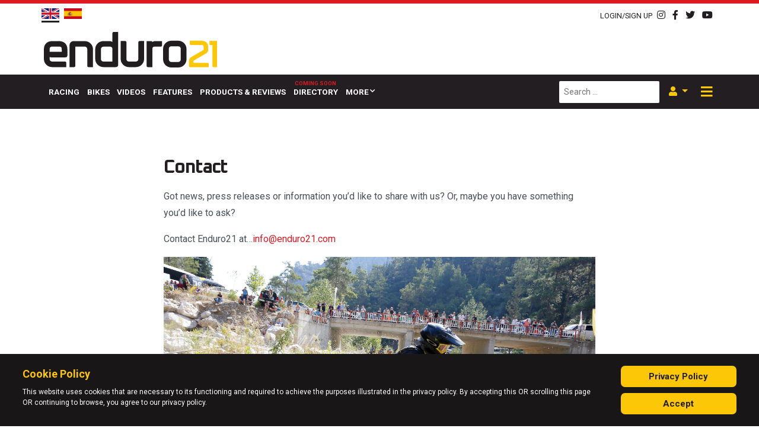

--- FILE ---
content_type: text/html; charset=utf-8
request_url: https://enduro21.com/en/contact
body_size: 11312
content:
<!DOCTYPE HTML PUBLIC "-//W3C//DTD HTML 4.01 Transitional//EN" "http://www.w3.org/TR/html4/loose.dtd">
<html xml:lang="en-gb" lang="en-gb">
<head>
    <meta http-equiv="Content-Type" content="text/html; charset=UTF-8">
    <meta name="viewport" content="width=device-width, initial-scale=1">
    <link rel="shortcut icon" href="/templates/enduro21/favicon-64.png"/>
    <base href="https://enduro21.com/en/contact" />
	<meta http-equiv="content-type" content="text/html; charset=utf-8" />
	<meta name="author" content="Rusty" />
	<meta name="viewport" content="width=device-width, initial-scale=1.0" />
	<meta name="description" content="Enduro21 is the home of motorcycle enduro news, results, videos, advice and how-to information. We cover everything to do with off-road riding including Extreme Enduro, EnduroGP, WESS, ISDE as well as Rally &amp; Dakar and much more." />
	<meta name="generator" content="Joomla! - Open Source Content Management" />
	<title>Contact</title>
	<link href="https://enduro21.com/en/contact" rel="alternate" hreflang="en-GB" />
	<link href="https://enduro21.com/es/contacto" rel="alternate" hreflang="es-ES" />
	<link href="https://enduro21.com/en/search?format=opensearch" rel="search" title="Search Enduro21" type="application/opensearchdescription+xml" />
	<link href="https://enduro21.com/en/component/search/?Itemid=125&amp;format=opensearch" rel="search" title="Search Enduro21" type="application/opensearchdescription+xml" />
	<link href="/plugins/content/pdf_embed/assets/css/style.css" rel="stylesheet" type="text/css" />
	<link href="/media/plg_content_osembed/css/osembed.css?47354877541923135499c38a6606138a" rel="stylesheet" type="text/css" />
	<link href="/plugins/system/jce/css/content.css?4e128a93d5cab640d06c8760640b9f1b" rel="stylesheet" type="text/css" />
	<link href="https://enduro21.com/media/editors/arkeditor/css/squeezebox.css" rel="stylesheet" type="text/css" />
	<link href="https://enduro21.com/modules/mod_ebstickycookienotice/tmpl/assets/css/cookie.css?v=36390707" rel="stylesheet" type="text/css" />
	<link href="https://enduro21.com/modules/mod_ebstickycookienotice/tmpl/assets/css/responsive.css?v=1817368134" rel="stylesheet" type="text/css" />
	<link href="/components/com_sppagebuilder/assets/css/font-awesome-5.min.css" rel="stylesheet" type="text/css" />
	<link href="/components/com_sppagebuilder/assets/css/font-awesome-v4-shims.css" rel="stylesheet" type="text/css" />
	<link href="/components/com_sppagebuilder/assets/css/animate.min.css" rel="stylesheet" type="text/css" />
	<link href="/components/com_sppagebuilder/assets/css/sppagebuilder.css" rel="stylesheet" type="text/css" />
	<link href="/media/coalawebsociallinks/modules/sociallinks/css/cw-default.css" rel="stylesheet" type="text/css" />
	<link href="/media/coalawebsociallinks/components/sociallinks/themes-icon/cws-circle/cwsl_style.css" rel="stylesheet" type="text/css" />
	<link href="/media/mod_languages/css/template.css?4e128a93d5cab640d06c8760640b9f1b" rel="stylesheet" type="text/css" />
	<script type="application/json" class="joomla-script-options new">{"csrf.token":"eb60f8bf0c026a0cbc4791342db27958","system.paths":{"root":"","base":""},"system.keepalive":{"interval":3540000,"uri":"\/en\/component\/ajax\/?format=json"}}</script>
	
	
	
	
	
	
	
	
	
	
	<!--[if lt IE 9]><script src="/media/system/js/polyfill.event.js?4e128a93d5cab640d06c8760640b9f1b" type="text/javascript"></script><![endif]-->
	
	
	
	
	<!--[if lt IE 9]><script src="/media/system/js/html5fallback.js?4e128a93d5cab640d06c8760640b9f1b" type="text/javascript"></script><![endif]-->
	
	<meta name="twitter:title" content="Contact">
<meta name="twitter:card" content="summary_large_image">
<meta name="twitter:site" content="@enduro21">
<meta name="twitter:creator" content="@enduro21">
<meta name="twitter:url" content="https://enduro21.com/en/contact"="">
<meta name="twitter:description" content="">
<meta name="twitter:image" content="">
<meta property="og:title" content="Contact"/>
<meta property="og:type" content="article"/>
<meta property="og:email" content="info@enduro21.com";/>
<meta property="og:url" content="https://enduro21.com/en/contact"="">
<meta property="og:image" content=""/>
<meta property="og:site_name" content="Enduro21"/>
<meta property="fb:admins" content="xxxxxxxxxxx"/>
<meta property="og:description" content=""/>
<meta property="og:image:width" content="525"/>
<meta property="og:image:height" content="275"/>
	<link href="https://enduro21.com/en/contact" rel="alternate" hreflang="x-default" />

    <link rel="stylesheet" href="/media/com_jchoptimize/assets2/jscss.php?f=87dcf3647367a697f1d986f28ac7cc0e&amp;type=css&amp;gz=nz" />
    <link rel="preload" as="font" href="/templates/enduro21/fonts/webfonts/fa-brands-400.woff2" crossorigin>
    <link rel="preload" as="font" href="/templates/enduro21/fonts/webfonts/fa-solid-900.woff2" crossorigin>
    <link href="https://fonts.googleapis.com/css?family=Roboto:400,500,600,700,800,900&display=swap"
          rel="preload stylesheet" as="style">
<!-- Google tag (gtag.js) -->


    <!-- Start GPT Tag -->
    
    
    <!-- End GPT Tag -->
	<script src="/media/com_jchoptimize/assets2/jscss.php?f=28fe1a96fa64837029075cd6c291ec3e&amp;type=js&amp;gz=nz"></script>
	<script src="/media/plg_content_osembed/js/osembed.min.js?47354877541923135499c38a6606138a" type="text/javascript"></script>
<script src="/media/com_jchoptimize/assets2/jscss.php?f=c0eb66d5a286016adfa807deef1fd66d&amp;type=js&amp;gz=nz"></script>
	<script src="https://enduro21.com/media/editors/arkeditor/js/jquery.easing.min.js" type="text/javascript"></script>
<script src="https://enduro21.com/media/editors/arkeditor/js/squeezebox.min.js" type="text/javascript"></script>
<script src="https://enduro21.com/modules/mod_ebstickycookienotice/tmpl/assets/js/cookie_script.js?v=746938188" type="text/javascript"></script>
<script src="/media/com_jchoptimize/assets2/jscss.php?f=5670b1e5a2e226b750ad9a6308ed98c6&amp;type=js&amp;gz=nz"></script>
	<script src="/components/com_sppagebuilder/assets/js/jquery.parallax.js" type="text/javascript"></script>
<script src="/components/com_sppagebuilder/assets/js/sppagebuilder.js" type="text/javascript"></script>
<script src="//platform.twitter.com/widgets.js" type="text/javascript" async="async"></script>
<script type="text/javascript">
jQuery(function($){ initTooltips(); $("body").on("subform-row-add", initTooltips); function initTooltips (event, container) { container = container || document;$(container).find(".hasTooltip").tooltip({"html": true,"container": "body"});} });jQuery(window).on('load',  function() {
				new JCaption('img.caption');
			});(function()
				{
					if(typeof jQuery == 'undefined')
						return;
					
					jQuery(function($)
					{
						if($.fn.squeezeBox)
						{
							$( 'a.modal' ).squeezeBox({ parse: 'rel' });
				
							$( 'img.modal' ).each( function( i, el )
							{
								$(el).squeezeBox({
									handler: 'image',
									url: $( el ).attr( 'src' )
								});
							})
						}
						else if(typeof(SqueezeBox) !== 'undefined')
						{
							$( 'img.modal' ).each( function( i, el )
							{
								SqueezeBox.assign( el, 
								{
									handler: 'image',
									url: $( el ).attr( 'src' )
								});
							});
						}
						
						function jModalClose() 
						{
							if(typeof(SqueezeBox) == 'object')
								SqueezeBox.close();
							else
								ARK.squeezeBox.close();
						}
					
					});
				})();
	</script>
<script async src="https://www.googletagmanager.com/gtag/js?id=G-DLJ416XSQ9"></script>
<script>
  window.dataLayer = window.dataLayer || [];
  function gtag(){dataLayer.push(arguments);}
  gtag('js', new Date());

  gtag('config', 'G-DLJ416XSQ9');
</script>
<script async src='https://securepubads.g.doubleclick.net/tag/js/gpt.js'></script>
<script>
        window.googletag = window.googletag || {cmd: []};
        googletag.cmd.push(function () {
            var mapping1 = googletag.sizeMapping()
                .addSize([1024, 0], [[728, 90]])
                .addSize([768, 0], [[468, 60]])
                .addSize([470, 0], [[320, 50]])
                .addSize([360, 0], [[320, 50]])
                .addSize([0, 0], [[320, 50]])
                .build();

            var mapping2 = googletag.sizeMapping()
                .addSize([1024, 0], [[970, 250], [970, 90], [728, 90]])
                .addSize([768, 0], [[728, 90], [468, 60]])
                .addSize([470, 0], [[320, 50], [320, 100]])
                .addSize([360, 0], [[320, 50], [320, 100]])
                .addSize([0, 0], [[320, 50]])
                .build();

            var mapping3 = googletag.sizeMapping()
                .addSize([1024, 0], [[970, 250], [970, 90], [728, 90]])
                .addSize([768, 0], [[468, 60]])
                .addSize([470, 0], [[320, 50], [320, 100], [300, 250]])
                .addSize([360, 0], [[320, 50], [320, 100], [300, 250]])
                .addSize([0, 0], [[320, 50], [300, 250]])
                .build();

            var mapping4 = googletag.sizeMapping()
                .addSize([1024, 0], [[970, 90], [728, 90]])
                .addSize([768, 0], [[468, 60]])
                .addSize([470, 0], [[320, 50], [320, 100]])
                .addSize([360, 0], [[320, 50], [320, 100]])
                .addSize([0, 0], [[320, 50]])
                .build();

            var mapping5 = googletag.sizeMapping()
                .addSize([1024, 0], [[970, 90], [728, 90]])
                .addSize([768, 0], [[468, 60]])
                .addSize([470, 0], [[320, 50], [320, 100], [300, 250]])
                .addSize([360, 0], [[320, 50], [320, 100], [300, 250]])
                .addSize([0, 0], [[320, 50], [300, 250]])
                .build();

            var mappingInContent = googletag.sizeMapping()
                .addSize([1024, 0], [[728, 90], [728, 250]])
                .addSize([768, 0], [[468, 60]])
                .addSize([470, 0], [[300, 600], [320, 50], [320, 100], [300, 250]])
                .addSize([360, 0], [[300, 600], [320, 50], [320, 100], [300, 250]])
                .addSize([0, 0], [[320, 50], [300, 250]])
                .build();

            var mappingSkin = googletag.sizeMapping()
                .addSize([1024, 0], [[120, 600], [225, 800], [300, 1050], [600, 1050]])
                .addSize([768, 0], [[175, 700]])
                .addSize([470, 0], [[140, 500]])
                .addSize([360, 0], [[40, 200]])
                .addSize([0, 0], [])
                .build();

            googletag.defineSlot('/267274796/Enduro_Interstitial', [[1, 1]], 'div-gpt-ad-2732044-31')
                .addService(googletag.pubads());

            googletag.defineSlot('/267274796/Enduro_Header', [[728, 90]], 'div-gpt-ad-2732044-1')
                .defineSizeMapping(mapping1)
                .addService(googletag.pubads());

            googletag.defineSlot('/267274796/Enduro_Skin_Left', [[1, 1]], 'div-gpt-ad-2732044-2')
                .defineSizeMapping(mappingSkin)
                .addService(googletag.pubads());

            googletag.defineSlot('/267274796/Enduro_Skin_Right', [[1, 2]], 'div-gpt-ad-2732044-3')
                .defineSizeMapping(mappingSkin)
                .addService(googletag.pubads());

            googletag.defineSlot('/267274796/Enduro_Navbar', [[970, 250]], 'div-gpt-ad-2732044-4')
                .defineSizeMapping(mapping2)
                .addService(googletag.pubads());

            googletag.defineSlot('/267274796/Enduro_Inpost_1', [[970, 250]], 'div-gpt-ad-2732044-5')
                .defineSizeMapping(mapping3)
                .addService(googletag.pubads());

            googletag.defineSlot('/267274796/Enduro_Incontent_Top', [[728, 90]], 'div-gpt-ad-2732044-6')
                .defineSizeMapping(mappingInContent)
                .addService(googletag.pubads());

            googletag.defineSlot('/267274796/Enduro_Inpost_Square_1', [[250, 250]], 'div-gpt-ad-2732044-7')
                .addService(googletag.pubads());

            googletag.defineSlot('/267274796/Enduro_Inpost_2', [[970, 250]], 'div-gpt-ad-2732044-8')
                .defineSizeMapping(mapping3)
                .addService(googletag.pubads());

            googletag.defineSlot('/267274796/Enduro_Inpost_3', [[970, 250]], 'div-gpt-ad-2732044-9')
                .defineSizeMapping(mapping3)
                .addService(googletag.pubads());

            googletag.defineSlot('/267274796/Enduro_Inpost_4', [[970, 250]], 'div-gpt-ad-2732044-10')
                .defineSizeMapping(mapping3)
                .addService(googletag.pubads());

            googletag.defineSlot('/267274796/Enduro_Inpost_5', [[970, 250]], 'div-gpt-ad-2732044-11')
                .defineSizeMapping(mapping3)
                .addService(googletag.pubads());

            googletag.defineSlot('/267274796/Enduro_Inpost_Square_2', [[300, 250]], 'div-gpt-ad-2732044-12')
                .addService(googletag.pubads());

            googletag.defineSlot('/267274796/Enduro_InPost_Small_1', [[970, 90]], 'div-gpt-ad-2732044-13')
                .defineSizeMapping(mapping4)
                .addService(googletag.pubads());

            googletag.defineSlot('/267274796/Enduro_InPost_Small_2', [[970, 90]], 'div-gpt-ad-2732044-14')
                .defineSizeMapping(mapping4)
                .addService(googletag.pubads());

            googletag.defineSlot('/267274796/Enduro_InPost_Small_3', [[970, 90]], 'div-gpt-ad-2732044-15')
                .defineSizeMapping(mapping4)
                .addService(googletag.pubads());

            googletag.defineSlot('/267274796/Enduro_InPost_Small_4', [[970, 90]], 'div-gpt-ad-2732044-16')
                .defineSizeMapping(mapping4)
                .addService(googletag.pubads());

            googletag.defineSlot('/267274796/Enduro_InPost_Small_5', [[970, 90]], 'div-gpt-ad-2732044-17')
                .defineSizeMapping(mapping4)
                .addService(googletag.pubads());

            googletag.defineSlot('/267274796/Enduro_InPost_Small_6', [[970, 90]], 'div-gpt-ad-2732044-18')
                .defineSizeMapping(mapping4)
                .addService(googletag.pubads());

            googletag.defineSlot('/267274796/Enduro_InPost_Small_7', [[970, 90]], 'div-gpt-ad-2732044-19')
                .defineSizeMapping(mapping4)
                .addService(googletag.pubads());

            googletag.defineSlot('/267274796/Enduro_InPost_Small_8', [[970, 90]], 'div-gpt-ad-2732044-20')
                .defineSizeMapping(mapping4)
                .addService(googletag.pubads());

            googletag.defineSlot('/267274796/Enduro_InPost_Small_9', [[970, 90]], 'div-gpt-ad-2732044-21')
                .defineSizeMapping(mapping4)
                .addService(googletag.pubads());

            googletag.defineSlot('/267274796/Enduro_InPost_Small_10', [[970, 90]], 'div-gpt-ad-2732044-22')
                .defineSizeMapping(mapping4)
                .addService(googletag.pubads());

            googletag.defineSlot('/267274796/Enduro_InPost_Small_11', [[970, 90]], 'div-gpt-ad-2732044-23')
                .defineSizeMapping(mapping4)
                .addService(googletag.pubads());

            googletag.defineSlot('/267274796/Enduro_InPost_Small_12', [[970, 90]], 'div-gpt-ad-2732044-24')
                .defineSizeMapping(mapping4)
                .addService(googletag.pubads());

            googletag.defineSlot('/267274796/Enduro_Incontent_Small_1', [[728, 90]], 'div-gpt-ad-2732044-25')
                .defineSizeMapping(mappingInContent)
                .addService(googletag.pubads());

            googletag.defineSlot('/267274796/Enduro_Incontent_Small_2', [[728, 90]], 'div-gpt-ad-2732044-26')
                .defineSizeMapping(mappingInContent)
                .addService(googletag.pubads());

            googletag.defineSlot('/267274796/Enduro_Incontent_Small_3', [[728, 90]], 'div-gpt-ad-2732044-27')
                .defineSizeMapping(mappingInContent)
                .addService(googletag.pubads());

            googletag.defineSlot('/267274796/Enduro_Incontent_Small_4', [[728, 90]], 'div-gpt-ad-2732044-28')
                .defineSizeMapping(mappingInContent)
                .addService(googletag.pubads());

            googletag.defineSlot('/267274796/Enduro_Inpost_6', [[970, 250]], 'div-gpt-ad-2732044-29')
                .defineSizeMapping(mapping3)
                .addService(googletag.pubads());

            googletag.defineSlot('/267274796/Enduro_Incontent_Bottom', [[728, 90]], 'div-gpt-ad-2732044-30')
                .defineSizeMapping(mappingInContent)
                .addService(googletag.pubads());

            googletag.pubads().setTargeting('category', ['contact']);
            googletag.pubads().setTargeting('url', ['/en/contact']);
            googletag.pubads().setTargeting('language', ['en-GB']);
            googletag.pubads().collapseEmptyDivs();
            googletag.enableServices();
        });
    </script>
</head>
<body class="">
<div class="off-canvas">
    <button class="btn btn-dark off-canvas__close">
        <i class="fas fa-times fa-lg"></i>
    </button>
    <a href="/" class="mt-4 mb-2 off-canvas__logo">
        <img src="/templates/enduro21/images/E21-Logo-WHITE21.png" alt="">
    </a>
    <div class="menu">
        
        <hr>
        <ul class="navbar-nav menu mod-list">
	<li class="nav-item item-117"><a href="/en/racing" class=" nav-link">Racing</a></li><li class="nav-item item-224"><a href="/en/bikes" class=" nav-link">Bikes</a></li><li class="nav-item item-119"><a href="/en/videos" class=" nav-link">Videos</a></li><li class="nav-item item-120"><a href="/en/features" class=" nav-link">Features</a></li><li class="nav-item item-121"><a href="/en/products-reviews" class=" nav-link">Products &amp; Reviews</a></li><li class="nav-item item-116"><a href="/en/directory" class="coming-soon nav-link">Directory</a></li><li class="nav-item item-122 deeper dropdown parent"><a href="/" class=" nav-link dropdown-toggle " aria-haspopup="true" aria-expanded="false" id="menu_item_122">More</a><ul class="nav-child dropdown-menu unstyled small" aria-labelledby="menu_item_122"><li class="nav-item item-651"><a href="/en/register" class=" dropdown-item">Sign up</a></li><li class="nav-item item-652"><a href="/en/support" class=" dropdown-item">Support us</a></li></ul></li></ul>

    </div>
    <hr>
    <div class="search-module-wrapper">
        <div class="search">
    <form action="/en/contact" method="post" class="form-inline mb-0" role="search">
		<label for="mod-search-searchword87" class="element-invisible"> </label> <input name="searchword" id="mod-search-searchword87" maxlength="200"  class="inputbox search-query input-medium" type="search" placeholder="Search ..." />        <input type="hidden" name="task" value="search"/>
        <input type="hidden" name="option" value="com_search"/>
        <input type="hidden" name="Itemid" value="125"/>
    </form>
</div>

    </div>
    <div class="language-selector mt-2 mb-2">
        
    </div>
    <div class="social-icons text-dark">
        

<div class="custom social-icons-module"  >
	<div><a href="https://instagram.com/enduro21_official" target="_blank"><i class="fab fa-instagram"></i> </a> <a href="http://www.facebook.com/pages/enduro21com/130157890436680" target="_blank"> <i class="fab fa-facebook-f"></i> </a> <a href="http://www.twitter.com/enduro21" target="_blank"> <i class="fab fa-twitter"></i> </a> <a href="http://www.youtube.com/videoenduro21" target="_blank"> <i class="fab fa-youtube"></i> </a>
</div>
</div>

    </div>
</div>
<header class="header">
    <div class="top-bar container-fluid py-2 pb-3 pb-md-2 bg--primary text-dark">
        <div class="container">
            <div class="row">
                <div class="col-auto">
                    <div class="mod-languages d-flex align-items-center">
    <!--    <img src="/templates/enduro21/images/new-arrow.png" alt="new-arrow" class="d-none d-xl-block" style="-->
    <!--        position: absolute;-->
    <!--        left:-85px;-->
    <!--        top: 0;-->
    <!--    ">-->
		        <ul class="lang-inline"
            dir="ltr">
												                    <li class="lang-active">
                        <a href="https://enduro21.com/en/contact" class="pb-1">
																								                                    <img src="/templates/enduro21/images/flags/en-GB.png"
                                         alt="English (United Kingdom)">
															                        </a>
                    </li>
											                    <li>
                        <a href="/es/contacto" class="pb-1">
																								                                    <img src="/templates/enduro21/images/flags/es-ES.png"
                                         alt="Español (España)">
															                        </a>
                    </li>
							        </ul>
	
    <!--    <span class="lang-new d-block d-xl-none mr-1 font-weight-bolder mt-1 d-inline--flex">-->
    <!--        <i class="fas fa-reply fa-flip--horizontal fa-2x text-primary position-relative" style=""></i>-->
    <!--        NEW-->
    <!--    </span>-->
	</div>

                </div>
                <div class="col-auto text-body text--light d-none">
					category: <strong>contact</strong> | url: <strong>/en/contact</strong> | language: <strong>en-GB</strong>                </div>
                <div class="col-auto ml-auto d-flex justify-content-end align-items-center">
                    <a href="#" data-toggle="modal" data-target="#login-modal" class="mr-2">
                        <small>LOGIN/SIGN UP</small>
                    </a>
                    
                    <!--                    <span class="mr-2"> | </span>-->
                    

<div class="custom social-icons-module"  >
	<div><a href="https://instagram.com/enduro21_official" target="_blank"><i class="fab fa-instagram"></i> </a> <a href="http://www.facebook.com/pages/enduro21com/130157890436680" target="_blank"> <i class="fab fa-facebook-f"></i> </a> <a href="http://www.twitter.com/enduro21" target="_blank"> <i class="fab fa-twitter"></i> </a> <a href="http://www.youtube.com/videoenduro21" target="_blank"> <i class="fab fa-youtube"></i> </a>
</div>
</div>

                </div>
            </div>
        </div>
    </div>
    <div class="header-inner pt-0 pb-2">
        <div class="background-overlay d-none"
             style="position: absolute;
                     /*background-image: url('*//*/images/fares-nimri-Pm76JzhW-ps-unsplash.jpg');*/
                     background-size: cover;
                     background-position: 50% 75%;
                     width: 100%;
                     height: 100%;
                     opacity: 0.2;">

        </div>
        <div class="container">
            <div class="row row-eq-height no-gutters justify-content-between">
                <div class="col col-12 col-xl-auto order-1 order-xl-0 d-flex justify-content-center justify-content-xl-start align-items-end">
                    <a href="/" class="">
                        <img src="/templates/enduro21/images/logo.svg" alt=""
                             class="px-5 px-sm-0 mt-2 mb-1" style="width: 100%;max-width: 300px;height:60px;">
                    </a>
                </div>
                <div class="col col-12 col-xl-auto d-flex justify-content-center justify-content-xl-end a-d order-0 order-xl-1">
                    <div class="ad__banner pl-xl-5 mb-3 mb-md-0 text-right">
                        <!-- GPT AdSlot 1 for Ad unit 'Enduro_Header' ### Size: [[728,90]] -->
                        <div id='div-gpt-ad-2732044-1'>
                            <script>
                                googletag.cmd.push(function () {
                                    googletag.display('div-gpt-ad-2732044-1');
                                });
                            </script>
                        </div>
                        <!-- End AdSlot 1 -->
                    </div>
                </div>
            </div>
        </div>
    </div>
    <div class="container-fluid bg-dark bg- text-white main-menu-container sticky d--none d-sm-flex"
         data-sticky-wrap="true"
         data-sticky-class="js-is-stuck">
        <div class="container">
            <div class="row">
                <nav class="navbar navbar-expand-md main-menu">
                    <a href="/" class="logo-link mb-1">
                        <img src="/templates/enduro21/images/E21-Logo-WT.png" alt="" class="mr-3">
                    </a>
                    <div class="main-menu-wrapper ml-2">
                        <ul class="navbar-nav menu mod-list">
	<li class="nav-item item-117"><a href="/en/racing" class=" nav-link">Racing</a></li><li class="nav-item item-224"><a href="/en/bikes" class=" nav-link">Bikes</a></li><li class="nav-item item-119"><a href="/en/videos" class=" nav-link">Videos</a></li><li class="nav-item item-120"><a href="/en/features" class=" nav-link">Features</a></li><li class="nav-item item-121"><a href="/en/products-reviews" class=" nav-link">Products &amp; Reviews</a></li><li class="nav-item item-116"><a href="/en/directory" class="coming-soon nav-link">Directory</a></li><li class="nav-item item-122 deeper dropdown parent"><a href="/" class=" nav-link dropdown-toggle " aria-haspopup="true" aria-expanded="false" id="menu_item_122">More</a><ul class="nav-child dropdown-menu unstyled small" aria-labelledby="menu_item_122"><li class="nav-item item-651"><a href="/en/register" class=" dropdown-item">Sign up</a></li><li class="nav-item item-652"><a href="/en/support" class=" dropdown-item">Support us</a></li></ul></li></ul>

                    </div>
                    <div class="search-module-wrapper ml-auto mr-2 d-none d-lg-flex">
                        <div class="search">
    <form action="/en/contact" method="post" class="form-inline mb-0" role="search">
		<label for="mod-search-searchword96" class="element-invisible"> </label> <input name="searchword" id="mod-search-searchword96" maxlength="200"  class="inputbox search-query input-medium" type="search" placeholder="Search ..." />        <input type="hidden" name="task" value="search"/>
        <input type="hidden" name="option" value="com_search"/>
        <input type="hidden" name="Itemid" value="698"/>
    </form>
</div>

                    </div>
                    <div class="login-wrapper dropdown mr-2 d-none d-lg-flex">
                        <button class="show-login-modal-button dropdown-toggle text-primary-dark" data-toggle="dropdown"
                                data-target="#user-menu">
                            <i class="fas fa-user"></i>
                        </button>
                        <div class="dropdown-menu dropdown-menu-right" aria-labelledby="dropdownMenuButton">
                            <ul class="nav flex--column menu mod-list">
	<li class="item-582"><a href="/en/login" class=" nav-link">Login</a></li><li class="item-584 parent"><a href="/en/register" class=" nav-link">Register</a></li></ul>

                        </div>
                    </div>
                    <div class="offcanvas-toggler-wrapper mr-1 ml-auto ml-lg-0">
                        <button class="offcanvas-toggler">
                            <!--                                    <span class="offcanvas-toggler-icon"></span>-->
                            <i class="fas fa-bars"></i>
                            <i class="fas fa-times d-none"></i>
                        </button>
                    </div>
                </nav>

            </div>
        </div>
    </div>
</header>
<div class="main d-flex justify-content-center">
    <!--    <div class="sideskins d-none d-md-block">-->
    <!--        <div class="sideskins__inner">-->
    <!--            <div class="sideskin sideskin--left">-->
    <!--                <a href="/">-->
    <!--                    <img src="/-->
	<!--/images/ads/HusqvarnaUK_HQV-AD-Enduro-FE-350-MY20-600x1050.gif"-->
    <!--                         alt="">-->
    <!--                </a>-->
    <!--            </div>-->
    <!--            <div class="sideskin sideskin--right">-->
    <!--                <a href="/">-->
    <!--                    <img src="/-->
	<!--/images/ads/HusqvarnaUK_HQV-AD-Enduro-FE-350-MY20-600x1050.gif"-->
    <!--                         alt="">-->
    <!--                </a>-->
    <!--            </div>-->
    <!--        </div>-->
    <!--    </div>-->
    <div class="sideskin sideskin--left order-0 d-none d-xl-flex justify-content-end">
        <!-- GPT AdSlot 2 for Ad unit 'Enduro_Skin' ### Size: [[1,1]] -->
        <div id='div-gpt-ad-2732044-2'>
            <script>
                googletag.cmd.push(function () {
                    googletag.display('div-gpt-ad-2732044-2');
                });
            </script>
        </div>
        <!-- End AdSlot 2 -->
    </div>
    <div class="sideskin sideskin--right order-2 d-none d-xl-flex">
        <!-- GPT AdSlot 3 for Ad unit 'Enduro_Skin' ### Size: [[1,2]] -->
        <div id='div-gpt-ad-2732044-3'>
            <script>
                googletag.cmd.push(function () {
                    googletag.display('div-gpt-ad-2732044-3');
                });
            </script>
        </div>
        <!-- End AdSlot 3 -->
    </div>
    <div class="container px-0 mx-0 order-1">
        <div class="container py-3">
            <div class="row">
                <div class="col ad">
                    <div class="ad__banner text-center">
                        <!-- GPT AdSlot 4 for Ad unit 'Enduro_Navbar' ### Size: [[970,250]] -->
                        <div id='div-gpt-ad-2732044-4'>
                            <script>
                                googletag.cmd.push(function () {
                                    googletag.display('div-gpt-ad-2732044-4');
                                });
                            </script>
                        </div>
                        <!-- End AdSlot 4 -->
                    </div>
                </div>
            </div>
        </div>

        <div class="content-top container">
            
        </div>
        <div class="content container">
			            <div class="item-page " itemscope
     itemtype="https://schema.org/Article">
    <meta itemprop="inLanguage"
          content="en-GB"/>
		    <div class="article-content">
						
		
				            <div class="page-header">
                <!--                <jdoc:include type="modules" name="social-share" title="Social Share"/>-->

				                    <h2 itemprop="headline" class="mb-0 mt-5">
						Contact                    </h2>
																            </div>
		
									<div class="article-info muted mb-3">
		
			
	
	</div>

																							
            <div class="article-body pb-1" itemprop="articleBody">
				<p>Got news, press releases or information you&rsquo;d like to share with us? Or, maybe you have something you&rsquo;d like to ask?</p>

<p>Contact Enduro21&nbsp;at&hellip;<span id="cloak55853d570be967a8eb892d70cec76dad">This email address is being protected from spambots. You need JavaScript enabled to view it.</span><script type='text/javascript'>
				document.getElementById('cloak55853d570be967a8eb892d70cec76dad').innerHTML = '';
				var prefix = '&#109;a' + 'i&#108;' + '&#116;o';
				var path = 'hr' + 'ef' + '=';
				var addy55853d570be967a8eb892d70cec76dad = '&#105;nf&#111;' + '&#64;';
				addy55853d570be967a8eb892d70cec76dad = addy55853d570be967a8eb892d70cec76dad + '&#101;nd&#117;r&#111;21' + '&#46;' + 'c&#111;m';
				var addy_text55853d570be967a8eb892d70cec76dad = '&#105;nf&#111;' + '&#64;' + '&#101;nd&#117;r&#111;21' + '&#46;' + 'c&#111;m';document.getElementById('cloak55853d570be967a8eb892d70cec76dad').innerHTML += '<a ' + path + '\'' + prefix + ':' + addy55853d570be967a8eb892d70cec76dad + '\'>'+addy_text55853d570be967a8eb892d70cec76dad+'<\/a>';
		</script></p>

<p><img alt="action_red-bull-sea-to-sky-2017_02i8823" src="/images/2020/june-2020/action_red-bull-sea-to-sky-2017_02i8823.jpg" /></p>
             </div>


            <div class="ad-billboard text-center mt-5">
                <!-- GPT AdSlot 30 for Ad unit 'Enduro_Header' ### Size: [[728,90]] -->
                <div id='div-gpt-ad-2732044-30'>
                    <script>
                        googletag.cmd.push(function () {
                            googletag.display('div-gpt-ad-2732044-30');
                        });
                    </script>
                </div>
                <!-- End AdSlot 27 -->
            </div>

											<div class="article-info muted">
	
	
	</div>
										<ul class="pager pagenav">
	        <li class="previous">
            <a class="hasTooltip d-flex align-items-center"
               title="Enduro21 Newsletter"
               aria-label="Previous article: Enduro21 Newsletter" href="/en/contact?view=article&amp;id=455:enduro21-newsletter&amp;catid=2" rel="prev">
				<i class="fas fa-chevron-left fa-2x mr-2"></i> <span aria-hidden="true">Prev</span>            </a>
        </li>
		        <li class="next ml-auto">
            <a class="hasTooltip d-flex align-items-center"
               title="Advertise"
               aria-label="Next article: Advertise"
               href="/en/advertising" rel="next">
				<span aria-hidden="true">Next</span> <i class="fas fa-chevron-right fa-2x ml-2"></i>            </a>
        </li>
	</ul>
																								    </div>
</div>
        </div>
        <div class="bottom container d-flex">
            <div class="row">
                <div class="col col-12">
                    
                </div>
                <div class="col col-auto">
                    <div class="mod-sppagebuilder  sp-page-builder" data-module_id="206">
	<div class="page-content">
		<div id="section-id-1582986241582" class="sppb-section" ><div class="sppb-container-inner"><div class="sppb-row"><div class="sppb-col-md-4" id="column-wrap-id-1582986241579"><div id="column-id-1582986241579" class="sppb-column" ><div class="sppb-column-addons"><div id="sppb-addon-wrapper-1582986366203" class="sppb-addon-wrapper"><div id="sppb-addon-1582986366203" class="clearfix "     ><div class="sppb-addon sppb-addon-articles articles-layout-list "><h3 class="sppb-addon-title">Industry News</h3><div class="sppb-addon-content"><div class="sppb-row"><div class="sppb-col-sm-12"><div class="sppb-addon-article article-layout-list"><div class="row no-gutters h-100"><div class="col-5 p-0 "><div class="sppb-article-img-wrap"><a href="/en/news/industry-news/urban-moto-secures-rieju-motorcycle-range-for-uk" itemprop="url"><img class="sppb-img-responsive" src="/images/2025/december/rieju-adventrue-rally-307-first-look/rieju_307-8617.jpg" alt="Urban Moto Secures Rieju Motorcycle Range in UK " itemprop="thumbnailUrl"></a><span class="sppb-meta-category"><a href="/en/news/industry-news" itemprop="genre">Industry News</a></span></div></div><div class="col-7  text-left"><div class="sppb-article-info-wrap pb--2"><div class="sppb-article-meta"><div class="sppb-meta-date" itemprop="datePublished">
										<time class="sppb-meta-date" datetime="2025-12-10T16:00:36+00:00"
						                  itemprop="datePublished">
										10 Dec 25
						            	</time>
						            </div></div><h4 class="mt-1 item-title">
								<a href="/en/news/industry-news/urban-moto-secures-rieju-motorcycle-range-for-uk" itemprop="url">Urban Moto Secures Rieju Motorcycle Range in UK </a>
							</h4></div></div></div></div></div><div class="sppb-col-sm-12"><div class="sppb-addon-article article-layout-list"><div class="row no-gutters h-100"><div class="col-5 p-0 "><div class="sppb-article-img-wrap"><a href="/en/news/industry-news/honda-using-recycled-plastic-on-adventure-bikes" itemprop="url"><img class="sppb-img-responsive" src="/images/2025/november/honda-recycled-plastic-adventure-bikes/567146_beyond_the_bike_growing_honda_s_alternative_material_ini_p76612.jpg" alt="Honda Using Recycled Plastic on Adventure Bikes" itemprop="thumbnailUrl"></a><span class="sppb-meta-category"><a href="/en/news/industry-news" itemprop="genre">Industry News</a></span></div></div><div class="col-7  text-left"><div class="sppb-article-info-wrap pb--2"><div class="sppb-article-meta"><div class="sppb-meta-date" itemprop="datePublished">
										<time class="sppb-meta-date" datetime="2025-11-27T10:46:41+00:00"
						                  itemprop="datePublished">
										27 Nov 25
						            	</time>
						            </div></div><h4 class="mt-1 item-title">
								<a href="/en/news/industry-news/honda-using-recycled-plastic-on-adventure-bikes" itemprop="url">Honda Using Recycled Plastic on Adventure Bikes</a>
							</h4></div></div></div></div></div><div class="sppb-col-sm-12"><div class="sppb-addon-article article-layout-list"><div class="row no-gutters h-100"><div class="col-5 p-0 "><div class="sppb-article-img-wrap"><a href="/en/news/industry-news/stark-future-partners-with-eve-energy-for-next-generation-battery-cells" itemprop="url"><img class="sppb-img-responsive" src="/images/2025/november/stark-future-eve-energy-battery-cell-ind-nes/stark_eve_energy_battery_cell_dscf2330.jpg" alt="Stark Future Partners With EVE Energy for Next Generation Electric Motorcycle Battery Cells " itemprop="thumbnailUrl"></a><span class="sppb-meta-category"><a href="/en/news/industry-news" itemprop="genre">Industry News</a></span></div></div><div class="col-7  text-left"><div class="sppb-article-info-wrap pb--2"><div class="sppb-article-meta"><div class="sppb-meta-date" itemprop="datePublished">
										<time class="sppb-meta-date" datetime="2025-11-20T11:07:19+00:00"
						                  itemprop="datePublished">
										20 Nov 25
						            	</time>
						            </div></div><h4 class="mt-1 item-title">
								<a href="/en/news/industry-news/stark-future-partners-with-eve-energy-for-next-generation-battery-cells" itemprop="url">Stark Future Partners With EVE Energy for Next Generation Electric Mo...</a>
							</h4></div></div></div></div></div><div class="sppb-col-sm-12"><div class="sppb-addon-article article-layout-list"><div class="row no-gutters h-100"><div class="col-5 p-0 "><div class="sppb-article-img-wrap"><a href="/en/news/industry-news/fantic-motor-financial-restructuring-and-production-relaunch-planned" itemprop="url"><img class="sppb-img-responsive" src="/images/2025/october/fantic-financial-restructure-oct-2025/fantic_motor_financial_restructure.jpg" alt="Fantic Motor financial restructuring and production relaunch planned" itemprop="thumbnailUrl"></a><span class="sppb-meta-category"><a href="/en/news/industry-news" itemprop="genre">Industry News</a></span></div></div><div class="col-7  text-left"><div class="sppb-article-info-wrap pb--2"><div class="sppb-article-meta"><div class="sppb-meta-date" itemprop="datePublished">
										<time class="sppb-meta-date" datetime="2025-10-14T13:56:36+01:00"
						                  itemprop="datePublished">
										14 Oct 25
						            	</time>
						            </div></div><h4 class="mt-1 item-title">
								<a href="/en/news/industry-news/fantic-motor-financial-restructuring-and-production-relaunch-planned" itemprop="url">Fantic Motor financial restructuring and production relaunch planned</a>
							</h4></div></div></div></div></div><div class="sppb-col-sm-12"><div class="sppb-addon-article article-layout-list"><div class="row no-gutters h-100"><div class="col-5 p-0 "><div class="sppb-article-img-wrap"><a href="/en/news/industry-news/galfer-opens-up-shop-in-the-america-new-orlando-base-for-galfer-usa" itemprop="url"><img class="sppb-img-responsive" src="/images/2025/september/noticias-industria-galfer-usa/galfer_usa_0002.jpg" alt="GALFER opens up shop in the America - new Orlando base for Galfer USA" itemprop="thumbnailUrl"></a><span class="sppb-meta-category"><a href="/en/news/industry-news" itemprop="genre">Industry News</a></span></div></div><div class="col-7  text-left"><div class="sppb-article-info-wrap pb--2"><div class="sppb-article-meta"><div class="sppb-meta-date" itemprop="datePublished">
										<time class="sppb-meta-date" datetime="2025-09-26T11:27:59+01:00"
						                  itemprop="datePublished">
										26 Sep 25
						            	</time>
						            </div></div><h4 class="mt-1 item-title">
								<a href="/en/news/industry-news/galfer-opens-up-shop-in-the-america-new-orlando-base-for-galfer-usa" itemprop="url">GALFER opens up shop in the America - new Orlando base for Galfer USA</a>
							</h4></div></div></div></div></div></div></div></div><style type="text/css">#sppb-addon-wrapper-1582986366203 {
margin:0px 0px 0 0px;}
#sppb-addon-1582986366203 {
	box-shadow: 0 0 0 0 #ffffff;
}
#sppb-addon-1582986366203 {
}
#sppb-addon-1582986366203.sppb-element-loaded {
}
#sppb-addon-1582986366203 .sppb-addon-title {
letter-spacing:;}
@media (min-width: 768px) and (max-width: 991px) {#sppb-addon-1582986366203 {}#sppb-addon-wrapper-1582986366203 {margin-top: 0px;margin-right: 0px;margin-bottom: 20px;margin-left: 0px;}}@media (max-width: 767px) {#sppb-addon-1582986366203 {}#sppb-addon-wrapper-1582986366203 {margin-top: 0px;margin-right: 0px;margin-bottom: 10px;margin-left: 0px;}}</style><style type="text/css"></style></div></div></div></div></div><div class="sppb-col-md-4" id="column-wrap-id-1582986241580"><div id="column-id-1582986241580" class="sppb-column" ><div class="sppb-column-addons"><div id="sppb-addon-wrapper-1582986815999" class="sppb-addon-wrapper"><div id="sppb-addon-1582986815999" class="clearfix "     ><div class="sppb-addon sppb-addon-articles articles-layout-list "><h3 class="sppb-addon-title">Most Popular</h3><div class="sppb-addon-content"><div class="sppb-row"><div class="sppb-col-sm-12"><div class="sppb-addon-article article-layout-list"><div class="row no-gutters h-100"><div class="col-5 p-0 "><div class="sppb-article-img-wrap"><a href="/en/news/industry-news/big-bets-invest-25-million-in-stark-future-production" itemprop="url"><img class="sppb-img-responsive" src="/images/2024/april-2024/stark-varg-racing-mode-first-look/stark_future_headquarters.jpg" alt="Big Bets invest 25 million in Stark Future production" itemprop="thumbnailUrl"></a><span class="sppb-meta-category"><a href="/en/news/industry-news" itemprop="genre">Industry News</a></span></div></div><div class="col-7  text-left"><div class="sppb-article-info-wrap pb--2"><div class="sppb-article-meta"><div class="sppb-meta-date" itemprop="datePublished">
										<time class="sppb-meta-date" datetime="2024-04-17T09:57:48+01:00"
						                  itemprop="datePublished">
										17 Apr 24
						            	</time>
						            </div></div><h4 class="mt-1 item-title">
								<a href="/en/news/industry-news/big-bets-invest-25-million-in-stark-future-production" itemprop="url">Big Bets invest 25 million in Stark Future production</a>
							</h4></div></div></div></div></div><div class="sppb-col-sm-12"><div class="sppb-addon-article article-layout-list"><div class="row no-gutters h-100"><div class="col-5 p-0 "><div class="sppb-article-img-wrap"><a href="/en/bikes/latest/bikes-of-the-2021-dakar-rally" itemprop="url"><img class="sppb-img-responsive" src="/images/2020/december-2020/bikes-of-the-2021-dakar-rally/hondacrf450rally_9090_ps.jpg" alt="Bikes of the 2021 Dakar Rally" itemprop="thumbnailUrl"></a><span class="sppb-meta-category"><a href="/en/bikes/latest" itemprop="genre">Bikes</a></span></div></div><div class="col-7  text-left"><div class="sppb-article-info-wrap pb--2"><div class="sppb-article-meta"><div class="sppb-meta-date" itemprop="datePublished">
										<time class="sppb-meta-date" datetime="2020-12-24T09:34:07+00:00"
						                  itemprop="datePublished">
										24 Dec 20
						            	</time>
						            </div></div><h4 class="mt-1 item-title">
								<a href="/en/bikes/latest/bikes-of-the-2021-dakar-rally" itemprop="url">Bikes of the 2021 Dakar Rally</a>
							</h4></div></div></div></div></div><div class="sppb-col-sm-12"><div class="sppb-addon-article article-layout-list"><div class="row no-gutters h-100"><div class="col-5 p-0 "><div class="sppb-article-img-wrap"><a href="/en/bikes/latest/pro-bike-how-graham-jarvis-sets-up-his-husqvarna-te-300i" itemprop="url"><img class="sppb-img-responsive" src="/images/2020/May-2020/pro_bike_husqvarna_te300i_jarvis_2018/husqvarna_te300i_graham_jarvis_alestrem_2018_thumb_560.jpg" alt="Pro Bike: How Graham Jarvis sets up his Husqvarna TE 300i" itemprop="thumbnailUrl"></a><span class="sppb-meta-category"><a href="/en/bikes/latest" itemprop="genre">Bikes</a></span></div></div><div class="col-7  text-left"><div class="sppb-article-info-wrap pb--2"><div class="sppb-article-meta"><div class="sppb-meta-date" itemprop="datePublished">
										<time class="sppb-meta-date" datetime="2020-05-21T13:51:52+01:00"
						                  itemprop="datePublished">
										21 May 20
						            	</time>
						            </div></div><h4 class="mt-1 item-title">
								<a href="/en/bikes/latest/pro-bike-how-graham-jarvis-sets-up-his-husqvarna-te-300i" itemprop="url">Pro Bike: How Graham Jarvis sets up his Husqvarna TE 300i</a>
							</h4></div></div></div></div></div><div class="sppb-col-sm-12"><div class="sppb-addon-article article-layout-list"><div class="row no-gutters h-100"><div class="col-5 p-0 "><div class="sppb-article-img-wrap"><a href="/en/racing/latest/hard-enduro/first-look-taddy-blazusiak-s-new-gasgas-ec-300" itemprop="url"><img class="sppb-img-responsive" src="/images/2020/july-2020/first-look-taddy-blazusiaks-new-gasgas-ec-300/header_gasgas-taddy-blazusiak-111-ec-300-tpi-560.jpg" alt="First look: Taddy Blazusiak’s new GASGAS EC 300" itemprop="thumbnailUrl"></a><span class="sppb-meta-category"><a href="/en/racing/latest/hard-enduro" itemprop="genre">Hard Enduro</a></span></div></div><div class="col-7  text-left"><div class="sppb-article-info-wrap pb--2"><div class="sppb-article-meta"><div class="sppb-meta-date" itemprop="datePublished">
										<time class="sppb-meta-date" datetime="2020-07-07T16:56:37+01:00"
						                  itemprop="datePublished">
										07 Jul 20
						            	</time>
						            </div></div><h4 class="mt-1 item-title">
								<a href="/en/racing/latest/hard-enduro/first-look-taddy-blazusiak-s-new-gasgas-ec-300" itemprop="url">First look: Taddy Blazusiak’s new GASGAS EC 300</a>
							</h4></div></div></div></div></div><div class="sppb-col-sm-12"><div class="sppb-addon-article article-layout-list"><div class="row no-gutters h-100"><div class="col-5 p-0 "><div class="sppb-article-img-wrap"><a href="/en/about" itemprop="url"><img class="sppb-img-responsive" src="/templates/enduro21/images/e21-placeholder.png" alt="About Enduro21" itemprop="thumbnailUrl"></a><span class="sppb-meta-category"><a href="/en/contact?view=category&amp;id=2" itemprop="genre">Uncategorised</a></span></div></div><div class="col-7  text-left"><div class="sppb-article-info-wrap pb--2"><div class="sppb-article-meta"><div class="sppb-meta-date" itemprop="datePublished">
										<time class="sppb-meta-date" datetime="2020-02-21T14:14:47+00:00"
						                  itemprop="datePublished">
										21 Feb 20
						            	</time>
						            </div></div><h4 class="mt-1 item-title">
								<a href="/en/about" itemprop="url">About Enduro21</a>
							</h4></div></div></div></div></div></div></div></div><style type="text/css">#sppb-addon-wrapper-1582986815999 {
margin:0px 0px 0 0px;}
#sppb-addon-1582986815999 {
	box-shadow: 0 0 0 0 #ffffff;
}
#sppb-addon-1582986815999 {
}
#sppb-addon-1582986815999.sppb-element-loaded {
}
#sppb-addon-1582986815999 .sppb-addon-title {
letter-spacing:;}
@media (min-width: 768px) and (max-width: 991px) {#sppb-addon-1582986815999 {}#sppb-addon-wrapper-1582986815999 {margin-top: 0px;margin-right: 0px;margin-bottom: 20px;margin-left: 0px;}}@media (max-width: 767px) {#sppb-addon-1582986815999 {}#sppb-addon-wrapper-1582986815999 {margin-top: 0px;margin-right: 0px;margin-bottom: 10px;margin-left: 0px;}}</style><style type="text/css"></style></div></div></div></div></div><div class="sppb-col-md-4" id="column-wrap-id-1582986241581"><div id="column-id-1582986241581" class="sppb-column" ><div class="sppb-column-addons"><div id="sppb-addon-wrapper-1583853285542" class="sppb-addon-wrapper"><div id="sppb-addon-1583853285542" class="clearfix "     ><div class="sppb-addon sppb-addon-articles articles-layout-list "><h3 class="sppb-addon-title">Featured Videos</h3><div class="sppb-addon-content"><div class="sppb-row"><div class="sppb-col-sm-12"><div class="sppb-addon-article article-layout-list"><div class="row no-gutters h-100"><div class="col-5 p-0 "><div class="sppb-article-img-wrap"><a href="/en/videos/latest/video-2026-honda-redmoto-enduro-test-review-with-steve-holcombe" itemprop="url"><img class="sppb-img-responsive" src="/images/2025/november/honda-redmoto-2026-enduro-range-video-review/enduro21_bike_test_2026_honda_redmoto_youtube.jpg" alt="Video: 2026 Honda RedMoto Enduro Test Review with Steve Holcombe" itemprop="thumbnailUrl"></a><span class="sppb-meta-category"><a href="/en/videos/latest" itemprop="genre">Videos</a></span></div></div><div class="col-7  text-left"><div class="sppb-article-info-wrap pb--2"><div class="sppb-article-meta"><div class="sppb-meta-date" itemprop="datePublished">
										<time class="sppb-meta-date" datetime="2025-11-28T18:01:45+00:00"
						                  itemprop="datePublished">
										28 Nov 25
						            	</time>
						            </div></div><h4 class="mt-1 item-title">
								<a href="/en/videos/latest/video-2026-honda-redmoto-enduro-test-review-with-steve-holcombe" itemprop="url">Video: 2026 Honda RedMoto Enduro Test Review with Steve Holcombe</a>
							</h4></div></div></div></div></div><div class="sppb-col-sm-12"><div class="sppb-addon-article article-layout-list"><div class="row no-gutters h-100"><div class="col-5 p-0 "><div class="sppb-article-img-wrap"><a href="/en/racing/latest/hard-enduro/2025-red-bull-romaniacs-prologue-adventure-ultimate-class-onboard-yamaha-tenere-700" itemprop="url"><img class="sppb-img-responsive" src="/images/2025/july/romaniacs-onboard-jp-yamaha-tenere/prologue_romaniacs_screen_grab-copy.jpg" alt="2025 Red Bull Romaniacs Prologue Adventure Ultimate Class Onboard – Yamaha Tenere 700" itemprop="thumbnailUrl"></a><span class="sppb-meta-category"><a href="/en/racing/latest/hard-enduro" itemprop="genre">Hard Enduro</a></span></div></div><div class="col-7  text-left"><div class="sppb-article-info-wrap pb--2"><div class="sppb-article-meta"><div class="sppb-meta-date" itemprop="datePublished">
										<time class="sppb-meta-date" datetime="2025-07-22T07:41:46+01:00"
						                  itemprop="datePublished">
										22 Jul 25
						            	</time>
						            </div></div><h4 class="mt-1 item-title">
								<a href="/en/racing/latest/hard-enduro/2025-red-bull-romaniacs-prologue-adventure-ultimate-class-onboard-yamaha-tenere-700" itemprop="url">2025 Red Bull Romaniacs Prologue Adventure Ultimate Class Onboard –...</a>
							</h4></div></div></div></div></div><div class="sppb-col-sm-12"><div class="sppb-addon-article article-layout-list"><div class="row no-gutters h-100"><div class="col-5 p-0 "><div class="sppb-article-img-wrap"><a href="/en/videos/latest/2026-beta-x-pro-enduro-model-line-up-test-video" itemprop="url"><img class="sppb-img-responsive" src="/images/2025/july/beta-2026-x-pro-model-test-video/enduro21_beta_my2026_beta_enduro_model_test_youtube_video.jpg" alt="2026 Beta X-Pro Enduro model line-up test video" itemprop="thumbnailUrl"></a><span class="sppb-meta-category"><a href="/en/videos/latest" itemprop="genre">Videos</a></span></div></div><div class="col-7  text-left"><div class="sppb-article-info-wrap pb--2"><div class="sppb-article-meta"><div class="sppb-meta-date" itemprop="datePublished">
										<time class="sppb-meta-date" datetime="2025-07-07T08:05:56+01:00"
						                  itemprop="datePublished">
										07 Jul 25
						            	</time>
						            </div></div><h4 class="mt-1 item-title">
								<a href="/en/videos/latest/2026-beta-x-pro-enduro-model-line-up-test-video" itemprop="url">2026 Beta X-Pro Enduro model line-up test video</a>
							</h4></div></div></div></div></div><div class="sppb-col-sm-12"><div class="sppb-addon-article article-layout-list"><div class="row no-gutters h-100"><div class="col-5 p-0 "><div class="sppb-article-img-wrap"><a href="/en/racing/latest/hard-enduro/cody-webb-chasing-trystan-hart-donner-us-hard-enduro-pov-on-the-yamaha-yz" itemprop="url"><img class="sppb-img-responsive" src="/images/2025/june/donner-us-hard-enduro-/cody_webb_donner_us_hard_enduro_pov_onboard.jpg" alt="Hard Enduro POV on a Yamaha YZ – Cody Webb chasing Trystan Hart " itemprop="thumbnailUrl"></a><span class="sppb-meta-category"><a href="/en/racing/latest/hard-enduro" itemprop="genre">Hard Enduro</a></span></div></div><div class="col-7  text-left"><div class="sppb-article-info-wrap pb--2"><div class="sppb-article-meta"><div class="sppb-meta-date" itemprop="datePublished">
										<time class="sppb-meta-date" datetime="2025-06-25T08:06:29+01:00"
						                  itemprop="datePublished">
										25 Jun 25
						            	</time>
						            </div></div><h4 class="mt-1 item-title">
								<a href="/en/racing/latest/hard-enduro/cody-webb-chasing-trystan-hart-donner-us-hard-enduro-pov-on-the-yamaha-yz" itemprop="url">Hard Enduro POV on a Yamaha YZ – Cody Webb chasing Trystan Hart </a>
							</h4></div></div></div></div></div><div class="sppb-col-sm-12"><div class="sppb-addon-article article-layout-list"><div class="row no-gutters h-100"><div class="col-5 p-0 "><div class="sppb-article-img-wrap"><a href="/en/videos/latest/video-2026-rieju-mr300i-fuel-injected-two-stroke-first-test" itemprop="url"><img class="sppb-img-responsive" src="/images/2025/may/2026-rieju-mr-300i-test/enduro21_rieju_mr_pro_300i_youtube_first_test.jpg" alt="Video: 2026 Rieju MR300i fuel injected two-stroke first test" itemprop="thumbnailUrl"></a><span class="sppb-meta-category"><a href="/en/videos/latest" itemprop="genre">Videos</a></span></div></div><div class="col-7  text-left"><div class="sppb-article-info-wrap pb--2"><div class="sppb-article-meta"><div class="sppb-meta-date" itemprop="datePublished">
										<time class="sppb-meta-date" datetime="2025-05-09T18:22:00+01:00"
						                  itemprop="datePublished">
										09 May 25
						            	</time>
						            </div></div><h4 class="mt-1 item-title">
								<a href="/en/videos/latest/video-2026-rieju-mr300i-fuel-injected-two-stroke-first-test" itemprop="url">Video: 2026 Rieju MR300i fuel injected two-stroke first test</a>
							</h4></div></div></div></div></div></div></div></div><style type="text/css">#sppb-addon-wrapper-1583853285542 {
margin:0px 0px 0 0px;}
#sppb-addon-1583853285542 {
	box-shadow: 0 0 0 0 #ffffff;
}
#sppb-addon-1583853285542 {
}
#sppb-addon-1583853285542.sppb-element-loaded {
}
#sppb-addon-1583853285542 .sppb-addon-title {
letter-spacing:;}
@media (min-width: 768px) and (max-width: 991px) {#sppb-addon-1583853285542 {}#sppb-addon-wrapper-1583853285542 {margin-top: 0px;margin-right: 0px;margin-bottom: 20px;margin-left: 0px;}}@media (max-width: 767px) {#sppb-addon-1583853285542 {}#sppb-addon-wrapper-1583853285542 {margin-top: 0px;margin-right: 0px;margin-bottom: 10px;margin-left: 0px;}}</style><style type="text/css"></style></div></div></div></div></div></div></div></div><style type="text/css">.sp-page-builder .page-content #section-id-1569495613259{padding:50px 0px 50px 0px;margin:0px 0px 0px 0px;}#column-id-1569495613256{box-shadow:0 0 0 0 #fff;}#column-id-1569495613257{box-shadow:0 0 0 0 #fff;}.sp-page-builder .page-content #section-id-1582986241582{padding-top:16px;padding-right:16px;padding-bottom:16px;padding-left:16px;margin-top:0;margin-right:0;margin-bottom:30px;margin-left:0;background-color:#f8f9fa;box-shadow:0 0 0 0 #ffffff;}#column-id-1582986241579{box-shadow:0 0 0 0 #fff;}#column-id-1582986241580{box-shadow:0 0 0 0 #fff;}#column-id-1582986241581{box-shadow:0 0 0 0 #fff;}</style>	</div>
</div>

                </div>
                <div class="col col-auto">
                    
                </div>
                <div class="col col-auto">
                    
                </div>
            </div>
        </div>
    </div>
</div>
<footer class="footer bg-dark container--fluid pt-5 position-relative">
    <div class="container">
        <div class="mod-sppagebuilder  sp-page-builder" data-module_id="107">
	<div class="page-content">
		<div id="section-id-1569495613259" class="sppb-section" ><div class="sppb-container-inner"><div class="sppb-row"><div class="sppb-col-md-4" id="column-wrap-id-1569495613256"><div id="column-id-1569495613256" class="sppb-column" ><div class="sppb-column-addons"><div id="sppb-addon-wrapper-1592306930945" class="sppb-addon-wrapper"><div id="sppb-addon-1592306930945" class="clearfix "     ><div class="sppb-addon sppb-addon-text-block  "><div class="sppb-addon-content"><h3>Enduro21 Sign-up</h3>
<p>Create a personal Enduro21 account to access our new forum, receive exclusive competitions and money saving offers, and receive free beer on us…</p></div></div><style type="text/css">#sppb-addon-wrapper-1592306930945 {
margin:0px 0px 0 0px;}
#sppb-addon-1592306930945 {
	box-shadow: 0 0 0 0 #ffffff;
}
#sppb-addon-1592306930945 {
}
#sppb-addon-1592306930945.sppb-element-loaded {
}
@media (min-width: 768px) and (max-width: 991px) {#sppb-addon-1592306930945 {}#sppb-addon-wrapper-1592306930945 {margin-top: 0px;margin-right: 0px;margin-bottom: 20px;margin-left: 0px;}}@media (max-width: 767px) {#sppb-addon-1592306930945 {}#sppb-addon-wrapper-1592306930945 {margin-top: 0px;margin-right: 0px;margin-bottom: 10px;margin-left: 0px;}}</style><style type="text/css">@media (min-width: 768px) and (max-width: 991px) {}@media (max-width: 767px) {}</style></div></div><div id="sppb-addon-wrapper-1592306930952" class="sppb-addon-wrapper"><div id="sppb-addon-1592306930952" class="clearfix "     ><div class="sppb-text-left"><a href="/register" id="btn-1592306930952" class="sppb-btn  btn btn-primary text-white sppb-btn-default sppb-btn-rounded">Sign up</a></div><style type="text/css">#sppb-addon-wrapper-1592306930952 {
margin:0px 0px 30px 0px;}
#sppb-addon-1592306930952 {
	box-shadow: 0 0 0 0 #ffffff;
}
#sppb-addon-1592306930952 {
}
#sppb-addon-1592306930952.sppb-element-loaded {
}
@media (min-width: 768px) and (max-width: 991px) {#sppb-addon-1592306930952 {}#sppb-addon-wrapper-1592306930952 {margin-top: 0px;margin-right: 0px;margin-bottom: 20px;margin-left: 0px;}}@media (max-width: 767px) {#sppb-addon-1592306930952 {}#sppb-addon-wrapper-1592306930952 {margin-top: 0px;margin-right: 0px;margin-bottom: 10px;margin-left: 0px;}}</style><style type="text/css">#sppb-addon-1592306930952 .sppb-btn i {margin:0px 0px 0px 0px;}</style></div></div></div></div></div><div class="sppb-col-md-4" id="column-wrap-id-1569495613257"><div id="column-id-1569495613257" class="sppb-column" ><div class="sppb-column-addons"><div id="sppb-addon-wrapper-1580126710933" class="sppb-addon-wrapper"><div id="sppb-addon-1580126710933" class="clearfix "     ><div class="sppb-addon sppb-addon-module "><div class="sppb-addon-content"><h3 class="sppb-addon-title">Follow us on</h3><div class="cw-sl-width-100" id="cw-sl-179">
                        <div class="cw-social-mod">
                                        <div class="cw-social-mod-follow">
                                                    
                                                    
                                                    
                        <div class="cw-social-mod-icon-al">

                            <ul class="cw-social-mod-icons-cws-circle fadein">
                                <li>
<a class="facebook64" href="https://facebook.com/enduro21official/" title="Follow us on Facebook"  target="_blank"></a>
</li><li>
<a class="twitter64" href="https://twitter.com/enduro21" title="Follow us on Twitter"  target="_blank"></a>
</li><li>
 <a class="youtube64" href="https://youtube.com/user/videoenduro21" title="Follow us on Youtube"  target="_blank"></a>
</li><li>
 <a class="instagram64" href="https://instagram.com/enduro21_official/" title="Follow us on Instagram"  target="_blank"></a>
</li>                            </ul>
                        </div>
                    </div>
                </div>
                    </div>
</div></div><style type="text/css">#sppb-addon-wrapper-1580126710933 {
margin:0px 0px 30px 0px;}
#sppb-addon-1580126710933 {
	box-shadow: 0 0 0 0 #ffffff;
}
#sppb-addon-1580126710933 {
}
#sppb-addon-1580126710933.sppb-element-loaded {
}
#sppb-addon-1580126710933 .sppb-addon-title {
letter-spacing:;}
@media (min-width: 768px) and (max-width: 991px) {#sppb-addon-1580126710933 {}#sppb-addon-wrapper-1580126710933 {margin-top: 0px;margin-right: 0px;margin-bottom: 20px;margin-left: 0px;}}@media (max-width: 767px) {#sppb-addon-1580126710933 {}#sppb-addon-wrapper-1580126710933 {margin-top: 0px;margin-right: 0px;margin-bottom: 10px;margin-left: 0px;}}</style></div></div></div></div></div><div class="sppb-col-md-4" id="column-wrap-id-1580315742348"><div id="column-id-1580315742348" class="sppb-column" ><div class="sppb-column-addons"><div id="sppb-addon-wrapper-1580047333679" class="sppb-addon-wrapper"><div id="sppb-addon-1580047333679" class="clearfix "     ><div class="sppb-addon sppb-addon-text-block  "><div class="sppb-addon-content"><h5>About us</h5>
<p>Enduro21 is all about motorcycle enduro and off-road riding. <a href="/about">Read more</a></p>
<h5>Support us</h5>
<p>Donations to Enduro21 can make a huge difference to what we do <a href="/support">Learn more</a></p>
<h5>Join us</h5>
<p>We're on the lookout for writers, photographers, videographers and enduro enthusiasts, from all around the world. <a href="/join-us">Read more</a></p></div></div><style type="text/css">#sppb-addon-wrapper-1580047333679 {
margin:0px 0px 30px 0px;}
#sppb-addon-1580047333679 {
	box-shadow: 0 0 0 0 #ffffff;
}
#sppb-addon-1580047333679 {
}
#sppb-addon-1580047333679.sppb-element-loaded {
}
@media (min-width: 768px) and (max-width: 991px) {#sppb-addon-1580047333679 {}#sppb-addon-wrapper-1580047333679 {margin-top: 0px;margin-right: 0px;margin-bottom: 20px;margin-left: 0px;}}@media (max-width: 767px) {#sppb-addon-1580047333679 {}#sppb-addon-wrapper-1580047333679 {margin-top: 0px;margin-right: 0px;margin-bottom: 10px;margin-left: 0px;}}</style><style type="text/css">@media (min-width: 768px) and (max-width: 991px) {}@media (max-width: 767px) {}</style></div></div></div></div></div></div></div></div><style type="text/css">.sp-page-builder .page-content #section-id-1569495613259{padding:50px 0px 50px 0px;margin:0px 0px 0px 0px;}#column-id-1569495613256{box-shadow:0 0 0 0 #fff;}#column-id-1569495613257{box-shadow:0 0 0 0 #fff;}</style>	</div>
</div>

        <div class="row">
            <div class="col">
                
            </div>
            <div class="col">
                
            </div>
        </div>
    </div>
    <div class="footer__slug bg-black">
        <div class="container d-md-flex align-items-center justify-content-between">
            

<div class="custom"  >
	<p>© Enduro21 / Future7Media Limited. All rights reserved.</p>
</div>
<ul class="nav flex--column menu mod-list">
	<li class="item-123"><a href="/en/" class=" nav-link">Home</a></li><li class="item-124"><a href="/en/about" class=" nav-link">About</a></li><li class="item-125 current active"><a href="/en/contact" class=" nav-link">Contact</a></li><li class="item-126"><a href="/en/join-us" class=" nav-link">Join Us</a></li><li class="item-127"><a href="/en/advertising" class=" nav-link">Advertising</a></li><li class="item-505"><a href="/en/privacy-policy" class=" nav-link">Privacy Policy</a></li><li class="item-634"><a href="/en/sitemap" class=" nav-link">Sitemap</a></li></ul>

        </div>
    </div>
</footer>
<button class="back-to-top-button btn btn-primary">
    <i class="fas fa-chevron-up"></i>
</button>
<div class="modal fade" id="login-modal" tabindex="-1" role="dialog" aria-labelledby="loginMobileLabel"
     aria-hidden="true">
    <div class="modal-dialog modal-dialog-centered" role="document">
        <div class="modal-content">
            <div class="modal-header">
                <h5 class="modal-title" id="exampleModalLabel">Login</h5>
                <button type="button" class="close" data-dismiss="modal" aria-label="Close">
                    <span aria-hidden="true">&times;</span>
                </button>
            </div>
            <div class="modal-body">
                <form action="/en/contact" method="post" id="login-form"
      class="-form-inline">
	    <div class="userdata">
        <div id="form-login-username" class="control-group form-group">
            <div class="controls">
				                    <div class="input-prepend">
						<span class="add-on">
							<span class="icon-user hasTooltip"
                                  title="Username"></span>
							<label for="modlgn-username"
                                   class="element-invisible">Username</label>
						</span>
                        <input id="modlgn-username" type="text" name="username" class="form-control"
                               tabindex="0" size="18"
                               placeholder="Username"/>
                    </div>
				            </div>
        </div>
        <div id="form-login-password" class="control-group form-group">
            <div class="controls">
				                    <div class="input-prepend">
						<span class="add-on">
							<span class="icon-lock hasTooltip" title="Password">
							</span>
								<label for="modlgn-passwd"
                                       class="element-invisible">Password							</label>
						</span>
                        <input id="modlgn-passwd" type="password" name="password" class="form-control"
                               tabindex="0"
                               size="18" placeholder="Password"/>
                    </div>
				            </div>
        </div>
		        <div class="d-flex justify-content-between">
			                <div id="form-login-remember" class="control-group checkbox">
                    <label for="modlgn-remember"
                           class="control-label">Remember Me</label> <input
                            id="modlgn-remember" type="checkbox" name="remember" class="inputbox" value="yes"/>
                </div>
			            <div id="form-login-submit" class="control-group">
                <div class="controls">
                    <button type="submit" tabindex="0" name="Submit"
                            class="btn btn-primary login-button">Log in</button>
                </div>
            </div>
        </div>
		        <ul class="list-unstyled">
			                <li>
                    <a href="/en/component/users/registration?Itemid=196">
						Create an account <span class="icon-arrow-right"></span></a>
                </li>
			            <li>
                <a href="/en/component/users/remind?Itemid=196">
					Forgot your username?</a>
            </li>
            <li>
                <a href="/en/component/users/reset?Itemid=196">
					Forgot your password?</a>
            </li>
        </ul>
        <input type="hidden" name="option" value="com_users"/>
        <input type="hidden" name="task" value="user.login"/>
        <input type="hidden" name="return" value="aHR0cHM6Ly9lbmR1cm8yMS5jb20vZW4vY29udGFjdA=="/>
		<input type="hidden" name="eb60f8bf0c026a0cbc4791342db27958" value="1" />    </div>
	</form>

            </div>
            <div class="modal-footer">
                <button type="button" class="btn btn-secondary" data-dismiss="modal">Close</button>
            </div>
        </div>
    </div>
</div>
<div class="cookie-notice">
    
<!--****************************** COOKIES HTML CODE START HERE ******************************-->
<div class="notice_div_ribbin ebsticky_bottom" id="eu_cookies">
  <div class="inner1">
    <div class="inner3 eb_contentwrap">
      <div class="heading_title">Cookie Policy</div>      <p>This website uses cookies that are necessary to its functioning and required to achieve the purposes illustrated in the privacy policy. By accepting this OR scrolling this page OR continuing to browse, you agree to our privacy policy.</p>      
    </div>
<div class="button_message eb_privacypolicy"> 
			<a  href="/privacy-policy" class="button_cookie eb_papbtn" aria-label="Cookie Policy">Privacy Policy</a>
        <a class="button_cookie" href="javascript:void(0);" onclick="calltohide()" id="hideme">Accept</a>
	</div>
  </div>
</div>
<!--****************************** COOKIES HTML CODE END HERE ******************************-->

<!--****************************** COOKIES JAVSCRIPT CODE START HERE -- FOR ACCEPT ******************************-->
<script type="text/javascript">
	check_cookie(getBaseURL());
</script>
<!--****************************** COOKIES JAVSCRIPT CODE END HERE ******************************-->

<!--****************************** COOKIES CSS START HERE ******************************-->
<style>
.notice_div_simplebar,.notice_div_ribbin{background:#191618!important; z-index: 99999!important; }
.inner3 .heading_title{color:#fcc707!important; font-size: 18px;}
.inner3 p{color:#ffffff!important; font-size: 12px;}
.button_cookie{background:#fcc707!important; color:#221e21!important;}
.eb_papbtn{background:#fcc707!important; color:#221e21!important;}
</style>
<!--****************************** COOKIES CSS END HERE ******************************-->
</div>
<!-- GPT AdSlot 31 for Ad unit 'Enduro_Interstitial' ### Size: [[1,1]] -->
<div id='div-gpt-ad-2732044-31'>
    <script>
        googletag.cmd.push(function () {
            googletag.display('div-gpt-ad-2732044-31');
        });
    </script>
</div>
<!-- End AdSlot 31 -->
<script src="/templates/enduro21/js/template.js"></script>
<!-- Global site tag (gtag.js) - Google Analytics -->
<script async src="https://www.googletagmanager.com/gtag/js?id=UA-27616882-2"></script>
<script>
    window.dataLayer = window.dataLayer || [];

    function gtag() {
        dataLayer.push(arguments);
    }

    gtag('js', new Date());

    gtag('config', 'UA-27616882-2');
</script>
</body>
</html>

--- FILE ---
content_type: text/html; charset=utf-8
request_url: https://www.google.com/recaptcha/api2/aframe
body_size: 268
content:
<!DOCTYPE HTML><html><head><meta http-equiv="content-type" content="text/html; charset=UTF-8"></head><body><script nonce="yfPOBXAaS4GIFcyHMyQZFw">/** Anti-fraud and anti-abuse applications only. See google.com/recaptcha */ try{var clients={'sodar':'https://pagead2.googlesyndication.com/pagead/sodar?'};window.addEventListener("message",function(a){try{if(a.source===window.parent){var b=JSON.parse(a.data);var c=clients[b['id']];if(c){var d=document.createElement('img');d.src=c+b['params']+'&rc='+(localStorage.getItem("rc::a")?sessionStorage.getItem("rc::b"):"");window.document.body.appendChild(d);sessionStorage.setItem("rc::e",parseInt(sessionStorage.getItem("rc::e")||0)+1);localStorage.setItem("rc::h",'1768864410711');}}}catch(b){}});window.parent.postMessage("_grecaptcha_ready", "*");}catch(b){}</script></body></html>